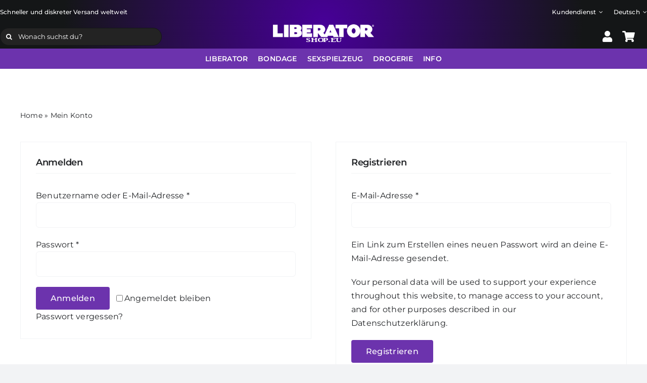

--- FILE ---
content_type: image/svg+xml
request_url: https://liberatorshop.eu/wp-content/uploads/2024/09/LibShopLogo.svg
body_size: 8803
content:
<?xml version="1.0" encoding="UTF-8"?>
<svg id="Layer_2" xmlns="http://www.w3.org/2000/svg" xmlns:xlink="http://www.w3.org/1999/xlink" viewBox="0 0 1188 220">
  <defs>
    <style>
      .cls-1 {
        fill: #fff;
        font-family: FranklinGothic-Heavy, 'Franklin Gothic Heavy';
        font-size: 62.28px;
        font-weight: 800;
      }

      .cls-2 {
        letter-spacing: -.07em;
      }
    </style>
  </defs>
  <g id="Layer_1-2" data-name="Layer_1">
    <image width="1188" height="151" xlink:href="[data-uri]"/>
    <text/>
    <text class="cls-1" transform="translate(387.08 200.9) scale(1.63 1)"><tspan x="0" y="0">SHO</tspan><tspan class="cls-2" x="123.28" y="0">P</tspan><tspan x="158.99" y="0">.EU</tspan></text>
  </g>
</svg>